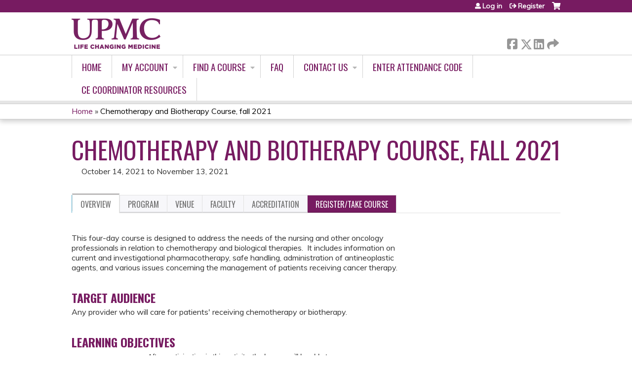

--- FILE ---
content_type: text/html; charset=utf-8
request_url: https://cce.upmc.com/content/chemotherapy-and-biotherapy-course-fall-2021
body_size: 11962
content:
<!DOCTYPE html>
<!--[if IEMobile 7]><html class="iem7"  lang="en" dir="ltr"><![endif]-->
<!--[if lte IE 6]><html class="lt-ie10 lt-ie9 lt-ie8 lt-ie7"  lang="en" dir="ltr"><![endif]-->
<!--[if (IE 7)&(!IEMobile)]><html class="lt-ie10 lt-ie9 lt-ie8"  lang="en" dir="ltr"><![endif]-->
<!--[if IE 8]><html class="lt-ie10 lt-ie9"  lang="en" dir="ltr"><![endif]-->
<!--[if IE 9]><html class="lt-ie10"  lang="en" dir="ltr"><![endif]-->
<!--[if (gte IE 10)|(gt IEMobile 7)]><!--><html  lang="en" dir="ltr" prefix="content: http://purl.org/rss/1.0/modules/content/ dc: http://purl.org/dc/terms/ foaf: http://xmlns.com/foaf/0.1/ og: http://ogp.me/ns# rdfs: http://www.w3.org/2000/01/rdf-schema# sioc: http://rdfs.org/sioc/ns# sioct: http://rdfs.org/sioc/types# skos: http://www.w3.org/2004/02/skos/core# xsd: http://www.w3.org/2001/XMLSchema#"><!--<![endif]-->

<head>
  <!--[if IE]><![endif]-->
<link rel="dns-prefetch" href="//netdna.bootstrapcdn.com" />
<link rel="preconnect" href="//netdna.bootstrapcdn.com" />
<link rel="dns-prefetch" href="//fonts.gstatic.com" />
<link rel="preconnect" href="//fonts.gstatic.com" crossorigin="" />
<link rel="dns-prefetch" href="//fonts.googleapis.com" />
<link rel="preconnect" href="//fonts.googleapis.com" />
<link rel="dns-prefetch" href="//www.googletagmanager.com" />
<link rel="preconnect" href="//www.googletagmanager.com" />
<link rel="dns-prefetch" href="//kit.fontawesome.com" />
<link rel="preconnect" href="//kit.fontawesome.com" />
<meta charset="utf-8" />
<link rel="shortcut icon" href="https://cce.upmc.com/sites/default/files/favicon.ico" type="image/vnd.microsoft.icon" />
<script type="application/ld+json">{
    "@context": "https://schema.org",
    "@graph": [
        {
            "@type": "Course",
            "name": "Chemotherapy and Biotherapy Course, fall 2021",
            "description": "",
            "provider": {
                "@type": "Organization",
                "name": "UPMC - Center for Continuing Education in the Health Sciences",
                "url": "https://cce.upmc.com/",
                "logo": {
                    "@type": "ImageObject",
                    "url": "https://cce.upmc.com/sites/default/files/LogoFinal.png"
                }
            }
        },
        {
            "@type": "EducationEvent",
            "name": "Chemotherapy and Biotherapy Course, fall 2021",
            "image": {
                "@type": "ImageObject",
                "url": ""
            },
            "description": "",
            "startDate": "2021-10-14T08:00:00-04:00",
            "endDate": "2021-11-13T14:00:00-05:00",
            "location": {
                "@type": "Place",
                "name": "UPMC Hillman Cancer Center",
                "url": "",
                "address": {
                    "@type": "PostalAddress",
                    "streetAddress": "",
                    "addressLocality": "Pittsburgh",
                    "addressRegion": "PA",
                    "postalCode": "",
                    "addressCountry": "us"
                }
            },
            "url": "https://cce.upmc.com/content/chemotherapy-and-biotherapy-course-fall-2021"
        }
    ]
}</script>
<meta name="generator" content="Drupal 7 (https://www.drupal.org)" />
<link rel="canonical" href="https://cce.upmc.com/content/chemotherapy-and-biotherapy-course-fall-2021" />
<link rel="shortlink" href="https://cce.upmc.com/node/71704" />
  <title>Chemotherapy and Biotherapy Course, fall 2021 | UPMC - Center for Continuing Education in the Health Sciences</title>

      <meta name="MobileOptimized" content="width">
    <meta name="HandheldFriendly" content="true">
    <meta name="viewport" content="width=device-width">
  
  <link type="text/css" rel="stylesheet" href="/sites/default/files/advagg_css/css__YZMmyCjxADNsxWJVyzxskiYBiPsGboww8DDJoAv1iVA__PqGVjSeXe3e-YM4xspxCavDlyydtEB28TRpZPTEwV5I__SSle0NRE9d9HGWHLfDYe3xEbnpv-_fviYBL1bs2WW2A.css" media="all" />
<link type="text/css" rel="stylesheet" href="/sites/default/files/advagg_css/css__Bqg1SDmp9CAe6XEIkqmrkRsGk0iHTZHCcB95hCAlYnY__pvxzJdEyVw_5TVP2BBc6RFQHZTlmfsgpKtyMTJgxw8o__SSle0NRE9d9HGWHLfDYe3xEbnpv-_fviYBL1bs2WW2A.css" media="screen" />
<link type="text/css" rel="stylesheet" href="/sites/default/files/advagg_css/css__lCQwT771JupYHKGJZTzrP3wzTsFj7ep313cT_u7G3cM__-XoZCmJ8zqWLCdziUWp5MOq_bP3uXPqB97YuHgUAkTo__SSle0NRE9d9HGWHLfDYe3xEbnpv-_fviYBL1bs2WW2A.css" media="all" />
<link type="text/css" rel="stylesheet" href="/sites/default/files/advagg_css/css__DJVWsB9CJVs_1IGdy-_cGuq4r6SVVaWbEnbS1U2p6y4__7g40UeM74r8hkrzDC6Hbb7RReIGNu-Jsb5XAbAPKIeA__SSle0NRE9d9HGWHLfDYe3xEbnpv-_fviYBL1bs2WW2A.css" media="all" />
<link type="text/css" rel="stylesheet" href="//netdna.bootstrapcdn.com/font-awesome/4.0.3/css/font-awesome.min.css" media="all" />
<link type="text/css" rel="stylesheet" href="/sites/default/files/advagg_css/css__IjX8wuoGFPfa3EqRf_48CSsaWl-SbzpZ4c2D0tNro4o__fAJ_3pi0s7qZWN8_QqRsCSwYDtBo0k9C7_Ht3SMpkZk__SSle0NRE9d9HGWHLfDYe3xEbnpv-_fviYBL1bs2WW2A.css" media="all" />
<link type="text/css" rel="stylesheet" href="/sites/default/files/advagg_css/css__X5ShuloKSUZ5mOO6ubmXjRvjpKDbbdASnxo8tBlmEwQ__xCSQe12uAG-z30f4lOMqH2pvDO2bvzGWGmAunI5jGNw__SSle0NRE9d9HGWHLfDYe3xEbnpv-_fviYBL1bs2WW2A.css" media="all" />
<link type="text/css" rel="stylesheet" href="/sites/default/files/advagg_css/css__DuLYUylDjxGy0e76t2itFhgUj9R9AeaiB5rFoM5Rc8c__uy-eSde8xPYWIYAFlTtXTOLavp_MT9JuX45TfVkSJyg__SSle0NRE9d9HGWHLfDYe3xEbnpv-_fviYBL1bs2WW2A.css" media="print" />
<link type="text/css" rel="stylesheet" href="//fonts.googleapis.com/css?family=Muli:italic,regular|Oswald:300,700,regular&amp;subset=latin" media="all" />
<link type="text/css" rel="stylesheet" href="/sites/default/files/cpn/global.css?t97fel" media="all" />
  <script src="/sites/default/files/advagg_js/js__AK-CL86gnIqwE9tzw-7GchyFRsasNF--XZ-i8xZPTig__rQaVI3heYo2BXUV133Ia4mgKj3R-xkDs52mhHfLT3rY__SSle0NRE9d9HGWHLfDYe3xEbnpv-_fviYBL1bs2WW2A.js"></script>
<script>jQuery.migrateMute=true;jQuery.migrateTrace=false;</script>
<script src="/sites/default/files/advagg_js/js__-kvGcXFGWOaU7VpBvvU02ZjXrh74aVMBI8zWEAJByXE__7UycUSDIuB6lhk7Uq-4cbRUz0B4-w8Ee93Q1v03yjyQ__SSle0NRE9d9HGWHLfDYe3xEbnpv-_fviYBL1bs2WW2A.js"></script>
<script src="/sites/default/files/advagg_js/js__GfRzbIO6VJ5UvXInirwKNGhuiSBoV7Q2-BarnwSB6xg__rFvI742fTngLQYYa0A-5OQY31VP84KnhbZvhJwCXE5w__SSle0NRE9d9HGWHLfDYe3xEbnpv-_fviYBL1bs2WW2A.js"></script>
<script src="/sites/default/files/advagg_js/js__xC17uPrEs8wMMqdKJXo8oW46WzSw1NY_8XgrRRMYpSw__XsxN8ZB-BnZbOeLImnEK_RkDgcDts47mQGOX6DZztaM__SSle0NRE9d9HGWHLfDYe3xEbnpv-_fviYBL1bs2WW2A.js"></script>
<script src="/sites/default/files/advagg_js/js__8KvbGt7pg3rWFZpfBAkOSZt0AY5HPYKH5azWM8EAf6c__L2eEneVBI8mj-tmXS8LeItfo0MAG-HKbM1wPhSJfWik__SSle0NRE9d9HGWHLfDYe3xEbnpv-_fviYBL1bs2WW2A.js"></script>
<script async="async" src="https://www.googletagmanager.com/gtag/js?id=UA-68075808-10"></script>
<script>window.dataLayer = window.dataLayer || [];function gtag(){dataLayer.push(arguments)};gtag("js", new Date());gtag("config", "UA-68075808-10", {"groups":"default","anonymize_ip":true});</script>
<script src="/sites/default/files/advagg_js/js__C_979cmiPESU0LZPi05NT5IXsTIIPvHZ8zG2kuRJXr0__adDUGe3uvXEGyo2sP0s0GbcBxwsj1wI0zkbtJeYj9r0__SSle0NRE9d9HGWHLfDYe3xEbnpv-_fviYBL1bs2WW2A.js"></script>
<script src="https://kit.fontawesome.com/a38c5c05f8.js"></script>
<script src="/sites/default/files/advagg_js/js__bioOAIAtGKh54p1E5luQ96V2m6brdUxkvHA9TeksM00__u3DxI-y_lXuvF2tqhtdqHcrGw3t7pQfFlgxrVV02cXw__SSle0NRE9d9HGWHLfDYe3xEbnpv-_fviYBL1bs2WW2A.js"></script>
<script src="/sites/default/files/advagg_js/js__Hb4P6zBByLaIBZA0hfMrut0a2b-f-vAlXzMXjYdGQPQ__JUwkRQTcSkg_MiZ0I9sxHxpLfPlxAgrvizBOIyOJwxQ__SSle0NRE9d9HGWHLfDYe3xEbnpv-_fviYBL1bs2WW2A.js"></script>
<script>jQuery.extend(Drupal.settings,{"basePath":"\/","pathPrefix":"","setHasJsCookie":0,"ajaxPageState":{"theme":"ce","theme_token":"ZhQRFbv1Nc2f1Px_cmhLmDOmccsSA4fVV-9JLzKc9Z0","css":{"modules\/system\/system.base.css":1,"modules\/system\/system.menus.css":1,"modules\/system\/system.messages.css":1,"modules\/system\/system.theme.css":1,"sites\/all\/modules\/contrib\/tipsy\/stylesheets\/tipsy.css":1,"modules\/book\/book.css":1,"sites\/all\/modules\/contrib\/calendar\/css\/calendar_multiday.css":1,"sites\/all\/modules\/custom\/calendar_plus\/css\/calendar_plus.css":1,"modules\/comment\/comment.css":1,"sites\/all\/modules\/contrib\/date\/date_repeat_field\/date_repeat_field.css":1,"sites\/all\/modules\/features\/ethosce_admin\/ethosce-admin.css":1,"sites\/all\/modules\/features\/ethosce_bi\/ethosce_bi.css":1,"sites\/all\/modules\/features\/ethosce_warpwire\/ethosce_warpwire.css":1,"modules\/field\/theme\/field.css":1,"modules\/node\/node.css":1,"modules\/poll\/poll.css":1,"sites\/all\/modules\/contrib\/quiz\/quiz.css":1,"sites\/all\/modules\/contrib\/relation_add\/relation_add.css":1,"sites\/all\/modules\/contrib\/relation_add\/modules\/relation_add_block\/relation_add_block.css":1,"modules\/search\/search.css":1,"sites\/all\/modules\/contrib\/ubercart\/uc_order\/uc_order.css":1,"sites\/all\/modules\/contrib\/ubercart\/uc_product\/uc_product.css":1,"sites\/all\/modules\/contrib\/ubercart\/uc_store\/uc_store.css":1,"modules\/user\/user.css":1,"sites\/all\/modules\/contrib\/workflow\/workflow_admin_ui\/workflow_admin_ui.css":1,"sites\/all\/modules\/contrib\/views\/css\/views.css":1,"sites\/all\/modules\/contrib\/media\/modules\/media_wysiwyg\/css\/media_wysiwyg.base.css":1,"sites\/all\/modules\/contrib\/ctools\/css\/ctools.css":1,"\/\/netdna.bootstrapcdn.com\/font-awesome\/4.0.3\/css\/font-awesome.min.css":1,"sites\/all\/modules\/contrib\/panels\/css\/panels.css":1,"sites\/all\/modules\/contrib\/pdm\/pdm.css":1,"sites\/all\/modules\/contrib\/views_tooltip\/views_tooltip.css":1,"sites\/all\/modules\/contrib\/print\/print_ui\/css\/print_ui.theme.css":1,"sites\/all\/libraries\/easy-responsive-tabs\/css\/easy-responsive-tabs.css":1,"sites\/all\/modules\/contrib\/date\/date_api\/date.css":1,"sites\/all\/modules\/contrib\/navbar_extras\/modules\/navbar_shiny\/css\/navbar_shiny.css":1,"sites\/all\/libraries\/mmenu\/main\/src\/css\/jquery.mmenu.all.css":1,"sites\/all\/libraries\/mmenu\/icomoon\/icomoon.css":1,"sites\/all\/modules\/contrib\/mmenu\/themes\/mm-basic\/styles\/mm-basic.css":1,"sites\/all\/themes\/ethosce_base\/system.menus.css":1,"sites\/all\/themes\/ethosce_base\/css\/normalize.css":1,"sites\/all\/themes\/ethosce_base\/css\/wireframes.css":1,"sites\/all\/themes\/ethosce_base\/css\/layouts\/responsive-sidebars.css":1,"sites\/all\/themes\/ethosce_base\/css\/page-backgrounds.css":1,"sites\/all\/themes\/ethosce_base\/css\/tabs.css":1,"sites\/all\/themes\/ethosce_base\/css\/pages.css":1,"sites\/all\/themes\/ethosce_base\/css\/blocks.css":1,"sites\/all\/themes\/ethosce_base\/css\/navigation.css":1,"sites\/all\/themes\/ethosce_base\/css\/views-styles.css":1,"sites\/all\/themes\/ethosce_base\/css\/nodes.css":1,"sites\/all\/themes\/ethosce_base\/css\/comments.css":1,"sites\/all\/themes\/ethosce_base\/css\/forms.css":1,"sites\/all\/themes\/ethosce_base\/css\/fields.css":1,"sites\/all\/themes\/ethosce_base\/css\/print.css":1,"sites\/all\/themes\/ce\/css\/ce.css":1,"sites\/all\/themes\/ce\/css\/ce-media-queries.css":1,"sites\/all\/themes\/ce\/css\/ce-print.css":1,"\/\/fonts.googleapis.com\/css?family=Muli:italic,regular|Oswald:300,700,regular\u0026subset=latin":1,"cpn_global":1},"js":{"sites\/all\/modules\/contrib\/jquery_update\/replace\/jquery\/1.12\/jquery.min.js":1,"sites\/all\/modules\/contrib\/jquery_update\/replace\/jquery-migrate\/1\/jquery-migrate.min.js":1,"misc\/jquery-extend-3.4.0.js":1,"misc\/jquery-html-prefilter-3.5.0-backport.js":1,"misc\/jquery.once.js":1,"misc\/drupal.js":1,"sites\/all\/modules\/contrib\/tipsy\/javascripts\/jquery.tipsy.js":1,"sites\/all\/modules\/contrib\/tipsy\/javascripts\/tipsy.js":1,"sites\/all\/modules\/contrib\/jquery_update\/replace\/ui\/external\/jquery.cookie.js":1,"misc\/form-single-submit.js":1,"sites\/all\/modules\/custom\/calendar_plus\/js\/jquery.equalheights.js":1,"sites\/all\/modules\/features\/ethosce_admin\/ethosce-admin.js":1,"sites\/all\/modules\/features\/ethosce_bi\/ethosce_bi.js":1,"sites\/all\/modules\/features\/ethosce_site\/ethosce_site.js":1,"sites\/all\/modules\/features\/ethosce_slideshow\/js\/ethosce_slideshow.js":1,"sites\/all\/modules\/custom\/upload_progress\/js\/upload_progress.js":1,"sites\/all\/modules\/contrib\/pdm\/pdm.js":1,"sites\/all\/modules\/features\/ethosce_courses\/js\/vertical_steps.js":1,"sites\/all\/modules\/contrib\/google_analytics\/googleanalytics.js":1,"https:\/\/www.googletagmanager.com\/gtag\/js?id=UA-68075808-10":1,"sites\/all\/libraries\/easy-responsive-tabs\/js\/easyResponsiveTabs.js":1,"sites\/all\/modules\/contrib\/field_group\/field_group.js":1,"sites\/all\/modules\/contrib\/field_group_easy_responsive_tabs\/js\/field_group_easy_responsive_tabs.js":1,"https:\/\/kit.fontawesome.com\/a38c5c05f8.js":1,"sites\/all\/modules\/contrib\/mmenu\/js\/mmenu.js":1,"sites\/all\/libraries\/mmenu\/hammer\/hammer.js":1,"sites\/all\/libraries\/mmenu\/jquery.hammer\/jquery.hammer.js":1,"sites\/all\/libraries\/mmenu\/main\/src\/js\/jquery.mmenu.min.all.js":1,"sites\/all\/themes\/ce\/js\/ce.js":1}},"uid":0,"warpwire":{"warpwire_url":"https:\/\/82c3e9654441.warpwire.com\/","warpwire_module_path":"sites\/all\/modules\/custom\/warpwire","warpwire_share_default":1,"warpwire_title_default":1,"warpwire_autoplay_default":0,"warpwire_cc_load_policy_default":0,"warpwire_secure_portal_default":1},"tipsy":{"custom_selectors":[{"selector":".tipsy","options":{"fade":1,"gravity":"w","delayIn":0,"delayOut":0,"trigger":"hover","opacity":"0.8","offset":0,"html":0,"tooltip_content":{"source":"attribute","selector":"title"}}},{"selector":".views-tooltip","options":{"fade":1,"gravity":"autoNS","delayIn":0,"delayOut":0,"trigger":"hover","opacity":"0.8","offset":0,"html":1,"tooltip_content":{"source":"attribute","selector":"tooltip-content"}}}]},"mmenu":{"mmenu_left":{"enabled":"1","title":"Left menu","name":"mmenu_left","blocks":[{"module_delta":"ethosce_search|ethosce_search","menu_parameters":{"min_depth":"1"},"title":"\u003Cnone\u003E","collapsed":"0","wrap":"1","module":"ethosce_search","delta":"ethosce_search"},{"module_delta":"system|main-menu","menu_parameters":{"min_depth":"1"},"title":"\u003Cnone\u003E","collapsed":"0","wrap":"1","module":"system","delta":"main-menu"},{"module_delta":"local_tasks_blocks|menu_local_tasks","menu_parameters":{"min_depth":"1"},"title":"\u003Cnone\u003E","collapsed":"0","wrap":"1","module":"local_tasks_blocks","delta":"menu_local_tasks"}],"options":{"classes":"mm-basic","effects":[],"slidingSubmenus":true,"clickOpen":{"open":true,"selector":"#ethosce-mmenu-toggle"},"counters":{"add":true,"update":true},"dragOpen":{"open":true,"pageNode":"body","threshold":100,"maxStartPos":50},"footer":{"add":false,"content":"","title":"Copyright \u00a92017","update":true},"header":{"add":false,"content":"","title":"Site-Install","update":true},"labels":{"collapse":false},"offCanvas":{"enabled":true,"modal":false,"moveBackground":true,"position":"left","zposition":"front"},"searchfield":{"add":false,"addTo":"menu","search":false,"placeholder":"Search","noResults":"No results found.","showLinksOnly":true}},"configurations":{"clone":false,"preventTabbing":false,"panelNodetype":"div, ul, ol","transitionDuration":400,"classNames":{"label":"Label","panel":"Panel","selected":"Selected","buttonbars":{"buttonbar":"anchors"},"counters":{"counter":"Counter"},"fixedElements":{"fixedTop":"FixedTop","fixedBottom":"FixedBottom"},"footer":{"panelFooter":"Footer"},"header":{"panelHeader":"Header","panelNext":"Next","panelPrev":"Prev"},"labels":{"collapsed":"Collapsed"},"toggles":{"toggle":"Toggle","check":"Check"}},"dragOpen":{"width":{"perc":0.8,"min":140,"max":440},"height":{"perc":0.8,"min":140,"max":880}},"offCanvas":{"menuInjectMethod":"prepend","menuWrapperSelector":"body","pageNodetype":"div","pageSelector":"body \u003E div"}},"custom":[],"position":"left"}},"googleanalytics":{"account":["UA-68075808-10"],"trackOutbound":1,"trackMailto":1,"trackDownload":1,"trackDownloadExtensions":"7z|aac|arc|arj|asf|asx|avi|bin|csv|doc(x|m)?|dot(x|m)?|exe|flv|gif|gz|gzip|hqx|jar|jpe?g|js|mp(2|3|4|e?g)|mov(ie)?|msi|msp|pdf|phps|png|ppt(x|m)?|pot(x|m)?|pps(x|m)?|ppam|sld(x|m)?|thmx|qtm?|ra(m|r)?|sea|sit|tar|tgz|torrent|txt|wav|wma|wmv|wpd|xls(x|m|b)?|xlt(x|m)|xlam|xml|z|zip"},"currentPath":"node\/71704","currentPathIsAdmin":false,"urlIsAjaxTrusted":{"\/search":true},"field_group_easy_responsive_tabs":[{"identifier":"group-tabs-node-course-default","type":"default","width":"auto","fit":true,"closed":false,"tabidentify":"course-htabs","activetab_bg":"#B5AC5F","inactive_bg":"#E0D78C","active_border_color":"#9C905C","active_content_border_color":"#9C905C"}],"field_group":{"field_group_easy_responsive_tabs_nav_item":"full","div":"full","fieldset":"full","field_group_easy_responsive_tabs_nav":"full"}});</script>
      <!--[if lt IE 9]>
    <script src="/sites/all/themes/zen/js/html5-respond.js"></script>
    <![endif]-->
  </head>
<body class="html not-front not-logged-in no-sidebars page-node page-node- page-node-71704 node-type-course uc-product-node section-content title-length-small title-length-45 not-homepage  no-tabs no-course-image  course-71704 course-live no-course-sidebar no-search-sidebar no-og-context no-uc-cart not-admin-theme user-non-sso" >
  <div id="wrapper">
    <div id="page-wrapper">
              <p id="skip-link">
          <a href="#main-content" class="element-invisible element-focusable">Jump to content</a>
        </p>
                  
<div id="header-wrapper">
  <header id="header">
    <div id="header-inner" class="clearfix">
              <a href="/" title="Home" rel="home" id="logo"><img src="https://cce.upmc.com/sites/default/files/LogoFinal.png" alt="Home" /></a>
      
              <div id="name-and-slogan">
                      <h1 id="site-name">
              <a href="/" title="Home" rel="home"><span>UPMC - Center for Continuing Education in the Health Sciences</span></a>
            </h1>
          
                  </div><!-- /#name-and-slogan -->
            <div id="header-right">
          <div class="header__region region region-header">
    <div id="block-ethosce-search-ethosce-search" class="block block-ethosce-search first odd">

    
  <div class="content">
    <form action="/search" method="post" id="ethosce-search-form" accept-charset="UTF-8"><div><div class="container-inline form-wrapper" id="edit-ethosce-search"><div class="form-item form-type-textfield form-item-text">
  <div class="field-label"><label  class="element-invisible" for="edit-text">Search</label> </div>
 <input placeholder="Find a course..." type="text" id="edit-text" name="text" value="" size="20" maxlength="128" class="form-text" />
</div>
<input type="submit" id="edit-submit" name="op" value="Search" class="form-submit" /></div><input type="hidden" name="form_build_id" value="form-O6N_l-fHi2hfKMgCDMWm06KuocqqG_Wx5SuRbHLd4Po" />
<input type="hidden" name="form_id" value="ethosce_search_form" />
</div></form>  </div>
</div>
<div id="ethosce-user-links-wrapper" class="clearfix">
  <div id="ethosce-mmenu-toggle">Open menu</div>  <div id="uc-cart-link"><a href="/user/login?destination=node/71704" class="no-items" data-count="0"><span>Cart</span></a></div>  <div id="block-system-user-menu" class="block block-system block-menu even" role="navigation">
    <div class="content">
      <ul class="menu"><li class="menu__item is-leaf first leaf"><a href="/user/login?destination=node/71704" class="menu__link">Log in</a></li>
<li class="menu__item is-leaf last leaf"><a href="/user/register?destination=node/71704" class="menu__link">Register</a></li>
</ul>    </div>
  </div>
  </div>
<div id="block-service-links-service-links" class="block block-service-links last odd">

    <h3 class="block__title block-title">Bookmark/Search this post</h3>
  
  <div class="content">
    <div class="service-links"><div class="item-list"><ul><li class="first"><a href="https://www.facebook.com/sharer.php?u=https%3A//cce.upmc.com/node/71704&amp;t=Chemotherapy%20and%20Biotherapy%20Course%2C%20fall%202021" title="Share on Facebook" class="service-links-facebook" rel="nofollow" target="_blank"><img typeof="foaf:Image" src="https://cce.upmc.com/sites/all/themes/ce/css/images/facebook.png" alt="Facebook logo" /> Facebook</a></li>
<li><a href="https://x.com/intent/post?url=https%3A//cce.upmc.com/node/71704&amp;text=Chemotherapy%20and%20Biotherapy%20Course%2C%20fall%202021" title="Share this on X" class="service-links-twitter" rel="nofollow" target="_blank"><img typeof="foaf:Image" src="https://cce.upmc.com/sites/all/themes/ce/css/images/twitter.png" alt="X logo" /> X</a></li>
<li><a href="https://www.linkedin.com/shareArticle?mini=true&amp;url=https%3A//cce.upmc.com/node/71704&amp;title=Chemotherapy%20and%20Biotherapy%20Course%2C%20fall%202021&amp;summary=&amp;source=UPMC%20-%20Center%20for%20Continuing%20Education%20in%20the%20Health%20Sciences" title="Publish this post to LinkedIn" class="service-links-linkedin" rel="nofollow" target="_blank"><img typeof="foaf:Image" src="https://cce.upmc.com/sites/all/themes/ce/css/images/linkedin.png" alt="LinkedIn logo" /> LinkedIn</a></li>
<li class="last"><a href="https://cce.upmc.com/forward?path=node/71704" title="Send to a friend" class="service-links-forward" rel="nofollow" target="_blank"><img typeof="foaf:Image" src="https://cce.upmc.com/sites/all/themes/ce/css/images/forward.png" alt="Forward logo" /> Forward</a></li>
</ul></div></div>  </div>
</div>
  </div>
      </div>
    </div><!--/#header-inner-->
  </header>

  <div id="navigation-outer">
    <div id="navigation">
      <div id="topnav-inner">
                  <nav id="main-menu">
            <ul class="menu"><li class="menu__item is-leaf first leaf"><a href="/" title="" class="menu__link">Home</a></li>
<li class="menu__item is-expanded expanded"><a href="/my" title="" class="menu__link">My account</a><ul class="menu"><li class="menu__item is-leaf first leaf"><a href="/my/activities" title="" class="menu__link">My transcript</a></li>
<li class="menu__item is-leaf leaf"><a href="/my/activities/pending" title="" class="menu__link">My activities</a></li>
<li class="menu__item is-leaf last leaf"><a href="/my/edit/profile" title="" class="menu__link">Edit profile</a></li>
</ul></li>
<li class="menu__item is-expanded expanded"><a href="/course-catalog-list?sort_by=field_course_event_date_value&amp;f%2525252525255B0%2525252525255D=field_course_format%3A11&amp;f%252525255B0%252525255D=field_course_format%3A11&amp;f%2525255B0%2525255D=field_course_format%3A11&amp;f%25255B0%25255D=field_course_format%3A11" title="" class="menu__link">Find A Course</a><ul class="menu"><li class="menu__item is-leaf first leaf"><a href="/course-catalog-list?sort_by=field_course_event_date_value&amp;f%2525252525255B0%2525252525255D=field_course_format%3A11&amp;f%252525255B0%252525255D=field_course_format%3A11&amp;f%2525255B0%2525255D=field_course_format%3A11&amp;f%25255B0%25255D=field_course_format%3A11" title="" class="menu__link">All Courses</a></li>
<li class="menu__item is-collapsed collapsed"><a href="https://cce.upmc.com/course-catalog-list?f%5B0%5D=field_course_format%3A11&amp;sort_by=field_course_event_date_value&amp;f%255B0%255D=field_course_format%3A11" title="" class="menu__link">Online Modules</a></li>
<li class="menu__item is-leaf leaf"><a href="/dea-mate-act" class="menu__link">DEA MATE ACT</a></li>
<li class="menu__item is-leaf last leaf"><a href="/content/upmc-health-plan" class="menu__link">UPMC Health Plan</a></li>
</ul></li>
<li class="menu__item is-leaf leaf"><a href="https://cce.upmc.com/faq" title="" class="menu__link">FAQ</a></li>
<li class="menu__item is-expanded expanded"><a href="https://cce.upmc.com" title="" class="menu__link">Contact Us</a><ul class="menu"><li class="menu__item is-leaf first leaf"><a href="/contact-us" title="PLEASE NOTE: The support email is only monitored Monday - Friday during regular business hours. If your inquiry is related to registration or access to a live or virtually live activity, please reach out to the contact listed on the course announcement.

If you are having an issue with your username/password combination, please make sure you are using the username that you created (which may/may not be your email)." class="menu__link">General Support Issues</a></li>
<li class="menu__item is-leaf leaf"><a href="/refund" class="menu__link">Cancellation/Refund Request</a></li>
<li class="menu__item is-leaf last leaf"><a href="https://cce.upmc.com/staff" title="" class="menu__link">Staff Listing</a></li>
</ul></li>
<li class="menu__item is-leaf leaf"><a href="https://cce.upmc.com/code" title="" class="menu__link">Enter Attendance Code</a></li>
<li class="menu__item is-leaf last leaf"><a href="/resources" class="menu__link">CE Coordinator Resources</a></li>
</ul>          </nav>
        
      </div><!--/#topnav-inner-->
    </div><!-- /#navigation -->

          <div id="crumbs">
        <div id="crumbs-inner" class="clearfix">
          <div id="breadcrumb-container">
            <h2 class="element-invisible">You are here</h2><div class="breadcrumb"><a href="/">Home</a> » <a href="/content/chemotherapy-and-biotherapy-course-fall-2021" class="active">Chemotherapy and Biotherapy Course, fall 2021</a></div>          </div>
        </div>
      </div>
      </div><!-- /#navigation-outer -->


      <div id="title-container">
      <div id="title-container-inner" class="clearfix">
                                  <h1 class="title" id="page-title">Chemotherapy and Biotherapy Course, fall 2021</h1>
                      </div>
    </div>
  
</div><!--/#header-wrapper-->

<div id="page">
  <div id="main-wrapper">
    <div id="main">
      
            <div id="content" class="column" role="main">
                        <a id="main-content"></a>
                <div id="content-area">
                                        


<div  about="/content/chemotherapy-and-biotherapy-course-fall-2021" typeof="sioc:Item foaf:Document" class="ds-1col node node-course view-mode-full clearfix">

  
  <div class="group-header field-group-div clearfix"><div class="group-header-inner field-group-div"><div class="group-course-header-right field-group-div"><div class="field field-name-title field-type-ds field-label-hidden"><div class="field-items"><div class="field-item even" property="dc:title"><h1>Chemotherapy and Biotherapy Course, fall 2021</h1></div></div></div><div class="group-location-date field-group-div"><div class="field field-name-field-course-event-date field-type-date field-label-hidden"><div class="field-items"><div class="field-item even"><span class="date-display-range"><span class="date-display-start" property="dc:date" datatype="xsd:dateTime" content="2021-10-14T08:00:00-04:00">October 14, 2021</span> to <span class="date-display-end" property="dc:date" datatype="xsd:dateTime" content="2021-11-13T14:00:00-05:00">November 13, 2021</span></span></div></div></div></div></div></div></div>
  <div class="group-tabs field-group-htabs clearfix field-group-easy-responsive-tabs-nav-wrapper">
    <div id="group-tabs-node-course-default">
      <ul class="resp-tabs-list group-tabs field-group-htabs clearfix course-htabs">
                            <li><a href="/" class="required-fields group-overview field-group-htab resp-tab tab-1" data-index="1">Overview</a></li>
                            <li><a href="/" class="required-fields group-program field-group-htab resp-tab tab-2" data-index="2">Program</a></li>
                            <li><a href="/" class="required-fields group-venue field-group-htab resp-tab tab-3" data-index="3">Venue</a></li>
                            <li><a href="/" class="required-fields group-faculty field-group-htab resp-tab tab-4" data-index="4">Faculty</a></li>
                            <li><a href="/" class="required-fields group-accreditation field-group-htab resp-tab tab-5" data-index="5">Accreditation</a></li>
                            <li><a href="/" class="required-fields group-register field-group-htab resp-tab tab-6" data-index="6">Register/Take course</a></li>
              </ul>

      <div class="resp-tabs-container group-tabs field-group-htabs clearfix course-htabs">
                  <div class="required-fields group-overview field-group-htab"><div class="group-cols-container field-group-div"><div class="group-left field-group-div left"><div class="field field-name-field-course-summary field-type-text-with-summary field-label-hidden"><div class="field-items"><div class="field-item even"><p style="text-align:left">This four-day course is designed to address the needs of the nursing and other oncology professionals in relation to chemotherapy and biological therapies.  It includes information on current and investigational pharmacotherapy, safe handling, administration of antineoplastic agents, and various issues concerning the management of patients receiving cancer therapy.</p></div></div></div><div class="group-target-audience field-group-div"><h2><span>Target Audience</span></h2><div class="field field-name-field-target-audience field-type-text-long field-label-hidden"><div class="field-items"><div class="field-item even"><p>Any provider who will care for patients' receiving chemotherapy or biotherapy.</p></div></div></div></div><div class="group-learning-objectives field-group-div"><h2><span>Learning Objectives</span></h2><div class="field field-name-field-learning-objectives field-type-text-long field-label-hidden"><div class="field-items"><div class="field-item even"><p style="text-align:center"><span style="font-size:12pt"><span style="font-family:&quot;Times New Roman&quot;,serif"><span style="font-size:11pt"><span style="font-family:&quot;Arial&quot;,sans-serif">After participation in this activity, the learner will be able to:</span></span></span></span></p><ul><li style="margin-left: 8px;"><span style="font-size:12pt"><span style="font-family:&quot;Times New Roman&quot;,serif"><span style="font-size:11pt"><span style="font-family:&quot;Arial&quot;,sans-serif"><span style="-ms-layout-grid-mode:line">Discuss the expectations related to class content and the participant’s professional responsibilities</span></span></span></span></span></li><li style="margin-left: 8px;"><span style="font-size:12pt"><span style="font-family:&quot;Times New Roman&quot;,serif"><span style="font-size:11pt"><span style="font-family:&quot;Arial&quot;,sans-serif"><span style="-ms-layout-grid-mode:line">Discuss the roles of chemotherapy and biotherapy in the treatment of cancer</span></span></span></span></span></li><li style="margin-left: 8px;"><span style="font-size:12pt"><span style="font-family:&quot;Times New Roman&quot;,serif"><span style="font-size:11pt"><span style="font-family:&quot;Arial&quot;,sans-serif"><span style="-ms-layout-grid-mode:line">Recall the pharmacology of different classes of antineoplastic or supportive therapies</span></span></span></span></span></li><li style="margin-left: 8px;"><span style="font-size:12pt"><span style="font-family:&quot;Times New Roman&quot;,serif"><span style="font-size:11pt"><span style="font-family:&quot;Arial&quot;,sans-serif"><span style="-ms-layout-grid-mode:line">Recognize side effects and organ toxicities that patients may experience while receiving antineoplastic or supportive therapies</span></span></span></span></span></li><li style="margin-left: 8px;"><span style="font-size:12pt"><span style="font-family:&quot;Times New Roman&quot;,serif"><span style="font-size:11pt"><span style="font-family:&quot;Arial&quot;,sans-serif"><span style="-ms-layout-grid-mode:line">Discuss management strategies for patients receiving antineoplastic or supportive therapies, including the prevention and treatment of toxicities and side effects</span></span></span></span></span></li><li style="margin-left: 8px;"><span style="font-size:12pt"><span style="font-family:&quot;Times New Roman&quot;,serif"><span style="font-size:11pt"><span style="font-family:&quot;Arial&quot;,sans-serif"><span style="-ms-layout-grid-mode:line">Describe the safe administration of antineoplastic and supportive therapies</span></span></span></span></span></li><li style="margin-left: 8px;"><span style="font-size:12pt"><span style="font-family:&quot;Times New Roman&quot;,serif"><span style="font-size:11pt"><span style="font-family:&quot;Arial&quot;,sans-serif"><span style="-ms-layout-grid-mode:line">Identify interventions to prevent chemotherapy errors</span></span></span></span></span></li><li style="margin-left: 8px;"><span style="font-size:12pt"><span style="font-family:&quot;Times New Roman&quot;,serif"><span style="font-size:11pt"><span style="font-family:&quot;Arial&quot;,sans-serif"><span style="-ms-layout-grid-mode:line">Develop a patient care management plan for a patient receiving antineoplastic therapies</span></span></span></span></span></li><li style="margin-left: 8px;"><span style="font-size:11pt"><span style="font-family:&quot;Arial&quot;,sans-serif"><span style="-ms-layout-grid-mode:line">Identify three resources for oncology healthcare providers to utilize</span></span></span></li></ul><p> </p></div></div></div></div></div><div class="group-right field-group-div right"><fieldset class="group-course-summary field-group-div form-wrapper"><legend><span class="fieldset-legend">Course summary</span></legend><div class="fieldset-wrapper"><div class="field field-name-credit field-type-ds field-label-above"><div class="field-label">Available credit:&nbsp;</div><div class="field-items"><div class="field-item even"><div class="item-list"><ul class="course-credit-list"><li class="course-credit-aapa-category-1 first"><span class="course-credit-amount">25.00</span> <span class="course-credit-title">AAPA Category I CME</span></li>
<li class="course-credit-ancc"><span class="course-credit-amount">25.00</span> <span class="course-credit-title">ANCC</span><div class="course-credit-description">UPMC Provider Unit is accredited as a provider of continuing nursing education by the American Nurses Credentialing Center’s Commission on Accreditation</div></li>
<li class="course-credit-attendance last"><span class="course-credit-amount">25.00</span> <span class="course-credit-title">Attendance</span></li>
</ul></div></div></div></div><div class="field field-name-course-opens field-type-ds field-label-inline clearfix"><div class="field-label">Course opens:&nbsp;</div><div class="field-items"><div class="field-item even"><div class="field field-name-field-course-date field-type-date field-label-hidden"><div class="field-items"><div class="field-item even"><span class="date-display-single" property="dc:date" datatype="xsd:dateTime" content="2021-10-04T08:00:00-04:00">10/04/2021</span></div></div></div></div></div></div><div class="field field-name-course-expires field-type-ds field-label-inline clearfix"><div class="field-label">Course expires:&nbsp;</div><div class="field-items"><div class="field-item even"><div class="field field-name-field-course-date field-type-date field-label-hidden"><div class="field-items"><div class="field-item even"><span class="date-display-single" property="dc:date" datatype="xsd:dateTime" content="2021-10-04T08:00:00-04:00">01/15/2022</span></div></div></div></div></div></div><div class="field field-name-event-starts field-type-ds field-label-inline clearfix"><div class="field-label">Event starts:&nbsp;</div><div class="field-items"><div class="field-item even"><div class="field field-name-field-course-event-date field-type-date field-label-hidden"><div class="field-items"><div class="field-item even"><span class="date-display-single" property="dc:date" datatype="xsd:dateTime" content="2021-10-14T08:00:00-04:00">10/14/2021 - 8:00am EDT</span></div></div></div></div></div></div><div class="field field-name-event-ends field-type-ds field-label-inline clearfix"><div class="field-label">Event ends:&nbsp;</div><div class="field-items"><div class="field-item even"><div class="field field-name-field-course-event-date field-type-date field-label-hidden"><div class="field-items"><div class="field-item even"><span class="date-display-single" property="dc:date" datatype="xsd:dateTime" content="2021-10-14T08:00:00-04:00">11/13/2021 - 2:00pm EST</span></div></div></div></div></div></div><div class="field field-name-add-to-calendar field-type-ds field-label-inline clearfix"><div class="field-label">Add to calendar:&nbsp;</div><div class="field-items"><div class="field-item even"><div class="item-list"><ul><li class="cal-link google first"><a href="https://www.google.com/calendar/event?action=TEMPLATE&amp;text=Chemotherapy%20and%20Biotherapy%20Course%2C%20fall%202021&amp;dates=20211014T120000Z/20211113T190000Z&amp;sprop=website%3Acce.upmc.com&amp;location=UPMC%20Hillman%20Cancer%20Center%5C%2C%20Pittsburgh%5C%2C%20PA%5C%2C%20United%20States&amp;details=This%20four-day%20course%20is%20designed%20to%20address%20the%20needs%20of%20the%20nursing%20and%20other%20oncology%20professionals%20in%20relation%20to%20chemotherapy%20and%20biological%20therapies.%20%C2%A0It%20includes%20information%20on%20current%20and%20investigational%20pharmacotherapy%2C%20safe%20handling%2C%20administration%20of%20antineoplastic%20agents%2C%20and%20various%20issues%20concerning%20the%20management%20of%20patients%20receiving%20cancer%20therapy.%3Cbr%3E&amp;website=https%3A//cce.upmc.com/content/chemotherapy-and-biotherapy-course-fall-2021" title="Google calendar" target="_blank">Add to google calendar</a></li>
<li class="cal-link yahoo"><a href="http://calendar.yahoo.com/?v=60&amp;TITLE=Chemotherapy%20and%20Biotherapy%20Course%2C%20fall%202021&amp;ST=20211014T080000&amp;DUR=72700&amp;URL=cce.upmc.com&amp;in_loc=UPMC%20Hillman%20Cancer%20Center%5C%2C%20Pittsburgh%5C%2C%20PA%5C%2C%20United%20States" title="Yahoo calendar" target="_blank">Add to yahoo calendar</a></li>
<li class="cal-link ical"><a href="/node/71704/addtocal.ics" title="iCal" target="_blank">Add to iCalendar</a></li>
<li class="cal-link outlook last"><a href="/node/71704/addtocal.ics" title="Outlook" target="_blank">Add to Outlook</a></li>
</ul></div></div></div></div></div></fieldset>
</div></div></div>
                  <div class="required-fields group-program field-group-htab"><div class="field field-name-field-program field-type-text-long field-label-hidden"><div class="field-items"><div class="field-item even"><p>Comprehensive Chemotherapy and Biological Therapies Course<br />This four-day course is designed to address the needs of the nursing and other oncology professionals in relation to chemotherapy and biological therapies. It includes information on current and investigational pharmacotherapy, safe handling, administration of antineoplastic agents, and various issues concerning the management of patients receiving cancer therapy.<br />This course is NOT a certification course and is not intended to measure competency. Individual institutions are responsible for determining their own requirements for assessing clinical competency.</p></div></div></div></div>
                  <div class="required-fields group-venue field-group-htab"><div class="group-venue-top field-group-div clearfix"><div class="group-venue-left field-group-div left"><div class="field field-name-field-course-location field-type-location field-label-hidden"><div class="field-items"><div class="field-item even"><div class="location vcard">
  <div class="adr">
          <span class="fn">UPMC Hillman Cancer Center</span>
                      <div class="city-province clearfix">
              <span class="locality">Pittsburgh</span>,               <span class="region">PA</span>
                  </div>
              <div class="country-name">United States</div>
                                          </div>
  </div>
</div></div></div></div></div><div class="field field-name-field-hotel-information field-type-text-long field-label-hidden"><div class="field-items"><div class="field-item even"><p>This course will only be offered remotely</p></div></div></div></div>
                  <div class="required-fields group-faculty field-group-htab"><div class="field field-name-field-faculty-credentials field-type-text-long field-label-hidden"><div class="field-items"><div class="field-item even"><p> </p><table style="border-collapse:collapse; border-image:none; border-spacing:0px; border:currentColor; margin:auto; width:731px; border-spacing: 0px;"><tbody><tr><td style="border-color:black; border-image:none; border-style:solid; border-width:1px; height:92px; padding:0in 7px; vertical-align:top; width:244px"><p><em><span style="font-size:10pt"><span style="font-family:&quot;Arial&quot;,sans-serif">Amanda Agnew, PharmD, BCPS, BCOP</span></span></em></p><p><em><span style="font-size:10pt"><span style="font-family:&quot;Arial&quot;,sans-serif">Clinical Oncology Pharmacist</span></span></em></p><p><em><span style="font-size:10pt"><span style="font-family:&quot;Arial&quot;,sans-serif">UPMC Hillman Cancer Center</span></span></em></p></td><td style="border-color:black black black currentColor; border-style:solid solid solid none; border-width:1px 1px 1px medium; height:92px; padding:0in 7px; vertical-align:top; width:244px"><p><em><span style="font-size:10pt"><span style="font-family:&quot;Arial&quot;,sans-serif">Melissa Bastacky, PharmD, BCOP</span></span></em></p><p><em><span style="font-size:10pt"><span style="font-family:&quot;Arial&quot;,sans-serif">Clinical Pharmacy Specialist</span></span></em></p><p><em><span style="font-size:10pt"><span style="font-family:&quot;Arial&quot;,sans-serif">UPMC Hillman Cancer Center</span></span></em></p></td><td style="border-color:black black black currentColor; border-style:solid solid solid none; border-width:1px 1px 1px medium; height:92px; padding:0in 7px; vertical-align:top; width:244px"><p><em><span style="font-size:10pt"><span style="font-family:&quot;Arial&quot;,sans-serif">Thomas G. Boyer, PA-C</span></span></em></p><p><em><span style="font-size:10pt"><span style="font-family:&quot;Arial&quot;,sans-serif">Physician Assistant</span></span></em></p><p><em><span style="font-size:10pt"><span style="font-family:&quot;Arial&quot;,sans-serif">University of Pittsburgh Physicians</span></span></em></p></td></tr><tr><td style="border-color:currentColor black black; border-style:none solid solid; border-width:medium 1px 1px; height:92px; padding:0in 7px; vertical-align:top; width:244px"><p><em><span style="font-size:10pt"><span style="font-family:&quot;Arial&quot;,sans-serif">Timothy Brenner, PharmD, BCOP</span></span></em></p><p><em><span style="font-size:10pt"><span style="font-family:&quot;Arial&quot;,sans-serif">Clinical Pharmacy Specialist</span></span></em></p><p><em><span style="font-size:10pt"><span style="font-family:&quot;Arial&quot;,sans-serif">UPMC Hillman Cancer Center</span></span></em></p></td><td style="border-color:currentColor black black currentColor; border-style:none solid solid none; border-width:medium 1px 1px medium; height:92px; padding:0in 7px; vertical-align:top; width:244px"><p><em><span style="font-size:10pt"><span style="font-family:&quot;Arial&quot;,sans-serif">Amy DiMaggio, MSN, RN, CMSRN</span></span></em></p><p><em><span style="font-size:10pt"><span style="font-family:&quot;Arial&quot;,sans-serif">Clinical Education Specialist</span></span></em></p><p><em><span style="font-size:10pt"><span style="font-family:&quot;Arial&quot;,sans-serif">UPMC Hillman Cancer Center</span></span></em></p></td><td style="border-color:currentColor black black currentColor; border-style:none solid solid none; border-width:medium 1px 1px medium; height:92px; padding:0in 7px; vertical-align:top; width:244px"><p><em><span style="font-size:10pt"><span style="font-family:&quot;Arial&quot;,sans-serif">Shrina Duggal, PharmD, BCOP </span></span></em></p><p><em><span style="font-size:10pt"><span style="font-family:&quot;Arial&quot;,sans-serif">Clinical Pharmacy Specialist</span></span></em></p><p><em><span style="font-size:10pt"><span style="font-family:&quot;Arial&quot;,sans-serif">UPMC Hillman Cancer Center</span></span></em></p></td></tr><tr><td style="border-color:currentColor black black; border-style:none solid solid; border-width:medium 1px 1px; height:92px; padding:0in 7px; vertical-align:top; width:244px"><p><em><span style="font-size:10pt"><span style="font-family:&quot;Arial&quot;,sans-serif">Timothy George, PharmD, BCOP</span></span></em></p><p><em><span style="font-size:10pt"><span style="font-family:&quot;Arial&quot;,sans-serif">Clinical Pharmacy Specialist</span></span></em></p><p><em><span style="font-size:10pt"><span style="font-family:&quot;Arial&quot;,sans-serif">UPMC Hillman Cancer Center</span></span></em></p></td><td style="border-color:currentColor black black currentColor; border-style:none solid solid none; border-width:medium 1px 1px medium; height:92px; padding:0in 7px; vertical-align:top; width:244px"><p><em><span style="font-size:10pt"><span style="font-family:&quot;Arial&quot;,sans-serif">Gloria Gotaskie, MSN, RN</span></span></em></p><p><em><span style="font-size:10pt"><span style="font-family:&quot;Arial&quot;,sans-serif">Advanced Clinical Education Specialist</span></span></em></p><p><em><span style="font-size:10pt"><span style="font-family:&quot;Arial&quot;,sans-serif">UPMC Hillman Cancer Center</span></span></em></p></td><td style="border-color:currentColor black black currentColor; border-style:none solid solid none; border-width:medium 1px 1px medium; height:92px; padding:0in 7px; vertical-align:top; width:244px"><p><em><span style="font-size:10pt"><span style="font-family:&quot;Arial&quot;,sans-serif">Paul Huffman, PharmD             </span></span></em></p><p><em><span style="font-size:10pt"><span style="font-family:&quot;Arial&quot;,sans-serif">Oncology Pharmacist</span></span></em></p><p><em><span style="font-size:10pt"><span style="font-family:&quot;Arial&quot;,sans-serif">UPMC Hillman Cancer Center</span></span></em></p></td></tr><tr><td style="border-color:currentColor black black; border-style:none solid solid; border-width:medium 1px 1px; height:92px; padding:0in 7px; vertical-align:top; width:244px"><p><em><span style="font-size:10pt"><span style="font-family:&quot;Arial&quot;,sans-serif">Nicole Kahler, DNP, CRNP, AOCNP</span></span></em></p><p><em><span style="font-size:10pt"><span style="font-family:&quot;Arial&quot;,sans-serif">Nurse Practitioner</span></span></em></p><p><em><span style="font-size:10pt"><span style="font-family:&quot;Arial&quot;,sans-serif">University of Pittsburgh Physicians</span></span></em></p></td><td style="border-color:currentColor black black currentColor; border-style:none solid solid none; border-width:medium 1px 1px medium; height:92px; padding:0in 7px; vertical-align:top; width:244px"><p><em><span style="font-size:10pt"><span style="font-family:&quot;Arial&quot;,sans-serif">Jamilyn Kennell, MSN, RN, OCN</span></span></em></p><p><em><span style="font-size:10pt"><span style="font-family:&quot;Arial&quot;,sans-serif">Advanced Clinical Education Specialist</span></span></em></p><p><em><span style="font-size:10pt"><span style="font-family:&quot;Arial&quot;,sans-serif">UPMC Shadyside</span></span></em></p></td><td style="border-color:currentColor black black currentColor; border-style:none solid solid none; border-width:medium 1px 1px medium; height:92px; padding:0in 7px; vertical-align:top; width:244px"><p><em><span style="font-size:10pt"><span style="font-family:&quot;Arial&quot;,sans-serif">Jaime Kriner, PA-C</span></span></em></p><p><em><span style="font-size:10pt"><span style="font-family:&quot;Arial&quot;,sans-serif">Physician Assistant</span></span></em></p><p><em><span style="font-size:10pt"><span style="font-family:&quot;Arial&quot;,sans-serif">University of Pittsburgh Physicians</span></span></em></p></td></tr><tr><td style="border-color:currentColor black black; border-style:none solid solid; border-width:medium 1px 1px; height:92px; padding:0in 7px; vertical-align:top; width:244px"><p><em><span style="font-size:10pt"><span style="font-family:&quot;Arial&quot;,sans-serif">Becky McClelland, MSN-Ed, RN, OCN</span></span></em></p><p><em><span style="font-size:10pt"><span style="font-family:&quot;Arial&quot;,sans-serif">Clinical Education Specialist</span></span></em></p><p><em><span style="font-size:10pt"><span style="font-family:&quot;Arial&quot;,sans-serif">UPMC Hillman Cancer Center</span></span></em></p></td><td style="border-color:currentColor black black currentColor; border-style:none solid solid none; border-width:medium 1px 1px medium; height:92px; padding:0in 7px; vertical-align:top; width:244px"><p><em><span style="font-size:10pt"><span style="font-family:&quot;Arial&quot;,sans-serif">Brian Miller, PharmD</span></span></em></p><p><em><span style="font-size:10pt"><span style="font-family:&quot;Arial&quot;,sans-serif">Manager, Investigational Drug Service Pharmacy</span></span></em></p><p><em><span style="font-size:10pt"><span style="font-family:&quot;Arial&quot;,sans-serif">UPMC Hillman Cancer Center</span></span></em></p></td><td style="border-color:currentColor black black currentColor; border-style:none solid solid none; border-width:medium 1px 1px medium; height:92px; padding:0in 7px; vertical-align:top; width:244px"><p><em><span style="font-size:10pt"><span style="font-family:&quot;Arial&quot;,sans-serif">Alyssa Owens, MPAS, PA-C</span></span></em></p><p><em><span style="font-size:10pt"><span style="font-family:&quot;Arial&quot;,sans-serif">Physician Assistant</span></span></em></p><p><em><span style="font-size:10pt"><span style="font-family:&quot;Arial&quot;,sans-serif">UPMC Hillman Cancer Center</span></span></em></p></td></tr><tr><td style="border-color:currentColor black black; border-style:none solid solid; border-width:medium 1px 1px; height:92px; padding:0in 7px; vertical-align:top; width:244px"><p><em><span style="font-size:10pt"><span style="font-family:&quot;Arial&quot;,sans-serif">Hannah Peterson, PA-C</span></span></em></p><p><em><span style="font-size:10pt"><span style="font-family:&quot;Arial&quot;,sans-serif">Physician Assistant</span></span></em></p><p><em><span style="font-size:10pt"><span style="font-family:&quot;Arial&quot;,sans-serif">UPMC Hillman Cancer Center</span></span></em></p></td><td style="border-color:currentColor black black currentColor; border-style:none solid solid none; border-width:medium 1px 1px medium; height:92px; padding:0in 7px; vertical-align:top; width:244px"><p><em><span style="font-size:10pt"><span style="font-family:&quot;Arial&quot;,sans-serif">Brittni Prosdocimo, MSN, RN, BMTCN</span></span></em></p><p><em><span style="font-size:10pt"><span style="font-family:&quot;Arial&quot;,sans-serif">Advanced Clinical Education Specialist</span></span></em></p><p><em><span style="font-size:10pt"><span style="font-family:&quot;Arial&quot;,sans-serif">UPMC Hillman Cancer Center</span></span></em></p></td><td style="border-color:currentColor black black currentColor; border-style:none solid solid none; border-width:medium 1px 1px medium; height:92px; padding:0in 7px; vertical-align:top; width:244px"><p><em><span style="font-size:10pt"><span style="font-family:&quot;Arial&quot;,sans-serif">Jason Steele, PharmD, BCOP</span></span></em></p><p><em><span style="font-size:10pt"><span style="font-family:&quot;Arial&quot;,sans-serif">Oncology Clinical Pharmacist</span></span></em></p><p><em><span style="font-size:10pt"><span style="font-family:&quot;Arial&quot;,sans-serif">UPMC Hillman Cancer Center</span></span></em></p></td></tr><tr><td style="border-color:currentColor black black; border-style:none solid solid; border-width:medium 1px 1px; height:92px; padding:0in 7px; vertical-align:top; width:244px"><p><em><span style="font-size:10pt"><span style="font-family:&quot;Arial&quot;,sans-serif">Courtney Stetor, MPAS, PA-C</span></span></em></p><p><em><span style="font-size:10pt"><span style="font-family:&quot;Arial&quot;,sans-serif">Physician Assistant</span></span></em></p><p><em><span style="font-size:10pt"><span style="font-family:&quot;Arial&quot;,sans-serif">UPMC Hillman Cancer Center, </span></span></em></p><p><em><span style="font-size:10pt"><span style="font-family:&quot;Arial&quot;,sans-serif">Upper St Clair</span></span></em></p></td><td style="border-color:currentColor black black currentColor; border-style:none solid solid none; border-width:medium 1px 1px medium; height:92px; padding:0in 7px; vertical-align:top; width:244px"><p><em><span style="font-size:10pt"><span style="font-family:&quot;Arial&quot;,sans-serif"> </span></span></em></p></td><td style="border-color:currentColor black black currentColor; border-style:none solid solid none; border-width:medium 1px 1px medium; height:92px; padding:0in 7px; vertical-align:top; width:244px"><p><em><span style="font-size:10pt"><span style="font-family:&quot;Arial&quot;,sans-serif"> </span></span></em></p></td></tr></tbody></table></div></div></div></div>
                  <div class="required-fields group-accreditation field-group-htab"><div class="field field-name-field-accreditation field-type-text-with-summary field-label-hidden"><div class="field-items"><div class="field-item even"><p style="margin-bottom:13px; margin-top:13px">In support of improving patient care, the University of Pittsburgh is jointly accredited by the Accreditation Council for Continuing Medical Education (ACCME), the Accreditation Council for Pharmacy Education (ACPE), and the American Nurses Credentialing Center (ANCC), to provide continuing education for the healthcare team.</p><p>The University of Pittsburgh has been authorized by the American Academy of PAs (AAPA) to award AAPA Category 1 CME credit for activities planned in accordance with AAPA CME Criteria.</p><p>This activity is designated for 25 AAPA Category 1 CME credits. PAs should only claim credit commensurate with the extent of their participation.</p><p>The maximum number of hours awarded for this Continuing Nursing Education activity is 25 contact hours.</p><p>To receive 25 Contact Hours, the learner must sign in, attend the entire activity, pass course test with a score of 80% or greater and complete the activity evaluation.</p></div></div></div><div class="group-available-credit field-group-div"><h2><span>Available Credit</span></h2><div class="item-list"><ul class="course-credit-list"><li class="course-credit-aapa-category-1 first"><span class="course-credit-amount">25.00</span> <span class="course-credit-title">AAPA Category I CME</span></li>
<li class="course-credit-ancc"><span class="course-credit-amount">25.00</span> <span class="course-credit-title">ANCC</span><div class="course-credit-description">UPMC Provider Unit is accredited as a provider of continuing nursing education by the American Nurses Credentialing Center’s Commission on Accreditation</div></li>
<li class="course-credit-attendance last"><span class="course-credit-amount">25.00</span> <span class="course-credit-title">Attendance</span></li>
</ul></div></div></div>
                  <div class="required-fields group-register field-group-htab"><div class="add-to-cart"></div><div class="field field-name-course-blockers-short field-type-ds field-label-hidden"><div class="field-items"><div class="field-item even"><div class="course-restriction-short"><div class="course-noanon"><div class="msg">Please <a href="/user/login?destination=node/71704">login</a> or <a href="/user/register?destination=node/71704">register</a> to take this course.</div></div></div></div></div></div><div class="group-required-hardware field-group-div"><h2><span>Required Hardware/software</span></h2><div class="field field-name-field-hardware-software field-type-text-long field-label-hidden"><div class="field-items"><div class="field-item even"><p><span style="line-height:normal"><span style="font-size:11pt"><span style="font-family:&quot;Arial&quot;,sans-serif">To receive</span></span><span style="font-size:11pt"><span style="font-family:&quot;Arial&quot;,sans-serif"> 24.25 Contact Hours, the learner must attend all four days of the course, sign in, complete the activity evaluation, and pass the exam with an 80% or greater.</span></span></span></p></div></div></div></div></div>
              </div>
    </div>

    <div class="clear clearfix"></div>
  </div>
</div>

                  </div>
              </div><!-- /#content -->

      
                </div><!-- /#main -->
  </div><!-- /#main-wrapper -->

</div><!-- /#page -->

<footer id="footer">
  <div id="footer-inner" class="clearfix">
    <p>© 2026 UPMC Center for Continuing Education in the Health Sciences</p>    <a id="ethosce-footer-callout" href="https://www.ethosce.com">Powered by the EthosCE Learning Management System, a continuing education LMS.</a>
  </div>
</footer>



    </div>
      <div class="region region-page-bottom">
    
<nav id="mmenu_left" class="mmenu-nav clearfix">
  <ul>
                                    <li class="mmenu-block-wrap"><span><div id="block-ethosce-search-ethosce-search--2" class="block block-ethosce-search first odd">

    
  <div class="content">
    <form action="/search" method="post" id="ethosce-search-form--3" accept-charset="UTF-8"><div><div class="container-inline form-wrapper" id="edit-ethosce-search--3"><div class="form-item form-type-textfield form-item-text">
  <div class="field-label"><label  class="element-invisible" for="edit-text--3">Search</label> </div>
 <input placeholder="Find a course..." type="text" id="edit-text--3" name="text" value="" size="20" maxlength="128" class="form-text" />
</div>
<input type="submit" id="edit-submit--3" name="op" value="Search" class="form-submit" /></div><input type="hidden" name="form_build_id" value="form-0ugfguQpJqjXIDxMoHnr2ZG3Jekgchf8mWS8Nx4vR0s" />
<input type="hidden" name="form_id" value="ethosce_search_form" />
</div></form>  </div>
</div>
</span></li>
                                                  <li class="mmenu-block-wrap"><span><ul class="mmenu-mm-list-level-1"><li class="mmenu-mm-list-mlid-1942 mmenu-mm-list-path-front"><a href="/" class="mmenu-mm-list "><i class="icon-home"></i><span class="mmenu-block-title">Home</span></a></li><li class="mmenu-mm-list-mlid-1108 mmenu-mm-list-path-my"><a href="/my" class="mmenu-mm-list "><i class="icon-list2"></i><span class="mmenu-block-title">My account</span></a><ul class="mmenu-mm-list-level-2"><li class="mmenu-mm-list-mlid-1109 mmenu-mm-list-path-my-activities"><a href="/my/activities" class="mmenu-mm-list "><i class="icon-list2"></i><span class="mmenu-block-title">My transcript</span></a></li><li class="mmenu-mm-list-mlid-1110 mmenu-mm-list-path-my-activities-pending"><a href="/my/activities/pending" class="mmenu-mm-list "><i class="icon-list2"></i><span class="mmenu-block-title">My activities</span></a></li><li class="mmenu-mm-list-mlid-1111 mmenu-mm-list-path-my-edit-profile"><a href="/my/edit/profile" class="mmenu-mm-list "><i class="icon-list2"></i><span class="mmenu-block-title">Edit profile</span></a></li></ul></li><li class="mmenu-mm-list-mlid-1105 mmenu-mm-list-path-course-catalog-list"><a href="/course-catalog-list?sort_by=field_course_event_date_value&amp;f%2525252525255B0%2525252525255D=field_course_format%3A11&amp;f%252525255B0%252525255D=field_course_format%3A11&amp;f%2525255B0%2525255D=field_course_format%3A11&amp;f%25255B0%25255D=field_course_format%3A11" class="mmenu-mm-list "><i class="icon-list2"></i><span class="mmenu-block-title">Find A Course</span></a><ul class="mmenu-mm-list-level-2"><li class="mmenu-mm-list-mlid-11523 mmenu-mm-list-path-course-catalog-list"><a href="/course-catalog-list?sort_by=field_course_event_date_value&amp;f%2525252525255B0%2525252525255D=field_course_format%3A11&amp;f%252525255B0%252525255D=field_course_format%3A11&amp;f%2525255B0%2525255D=field_course_format%3A11&amp;f%25255B0%25255D=field_course_format%3A11" class="mmenu-mm-list "><i class="icon-list2"></i><span class="mmenu-block-title">All Courses</span></a></li><li class="mmenu-mm-list-mlid-11504 mmenu-mm-list-path-https:--cce.upmc.com-course-catalog-list?f%5B0%5D=field_course_format%3A11"><a href="https://cce.upmc.com/course-catalog-list?f%5B0%5D=field_course_format%3A11&amp;sort_by=field_course_event_date_value&amp;f%255B0%255D=field_course_format%3A11" class="mmenu-mm-list "><i class="icon-list2"></i><span class="mmenu-block-title">Online Modules</span></a></li><li class="mmenu-mm-list-mlid-12986 mmenu-mm-list-path-node-123421"><a href="/dea-mate-act" class="mmenu-mm-list "><i class="icon-list2"></i><span class="mmenu-block-title">DEA MATE ACT</span></a></li><li class="mmenu-mm-list-mlid-13144 mmenu-mm-list-path-node-137027"><a href="/content/upmc-health-plan" class="mmenu-mm-list "><i class="icon-list2"></i><span class="mmenu-block-title">UPMC Health Plan</span></a></li></ul></li><li class="mmenu-mm-list-mlid-6919 mmenu-mm-list-path-https:--cce.upmc.com-faq"><a href="https://cce.upmc.com/faq" class="mmenu-mm-list "><i class="icon-list2"></i><span class="mmenu-block-title">FAQ</span></a></li><li class="mmenu-mm-list-mlid-6203 mmenu-mm-list-path-http:--cce.upmc.com"><a href="https://cce.upmc.com" class="mmenu-mm-list "><i class="icon-list2"></i><span class="mmenu-block-title">Contact Us</span></a><ul class="mmenu-mm-list-level-2"><li class="mmenu-mm-list-mlid-1943 mmenu-mm-list-path-node-2"><a href="/contact-us" class="mmenu-mm-list "><i class="icon-list2"></i><span class="mmenu-block-title">General Support Issues</span></a></li><li class="mmenu-mm-list-mlid-8029 mmenu-mm-list-path-node-6168"><a href="/refund" class="mmenu-mm-list "><i class="icon-list2"></i><span class="mmenu-block-title">Cancellation/Refund Request</span></a></li><li class="mmenu-mm-list-mlid-6765 mmenu-mm-list-path-https:--cce.upmc.com-staff"><a href="https://cce.upmc.com/staff" class="mmenu-mm-list "><i class="icon-list2"></i><span class="mmenu-block-title">Staff Listing</span></a></li></ul></li><li class="mmenu-mm-list-mlid-13017 mmenu-mm-list-path-https:--cce.upmc.com-code"><a href="https://cce.upmc.com/code" class="mmenu-mm-list "><i class="icon-list2"></i><span class="mmenu-block-title">Enter Attendance Code</span></a></li><li class="mmenu-mm-list-mlid-14267 mmenu-mm-list-path-node-167526"><a href="/resources" class="mmenu-mm-list "><i class="icon-list2"></i><span class="mmenu-block-title">CE Coordinator Resources</span></a></li></ul></span></li>
                    </ul>
</nav>
<div id="store-footer">Powered by Ubercart, the <a href="http://www.ubercart.org/">free shopping cart software</a>.</div>  </div>
  </div>
</body>
</html>
